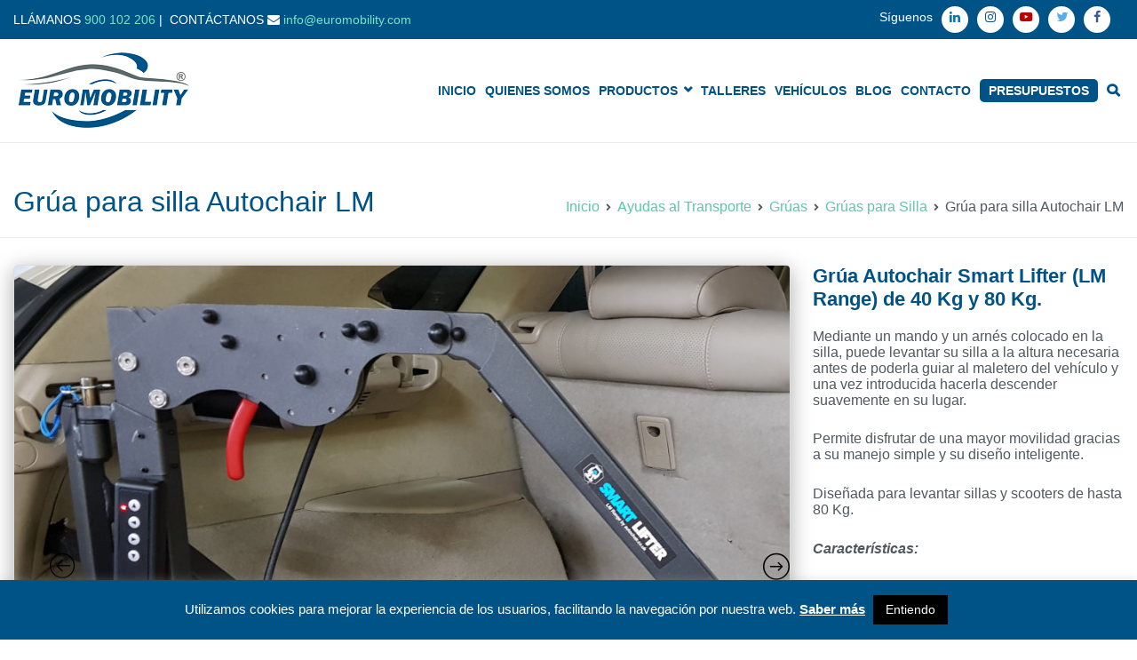

--- FILE ---
content_type: text/html; charset=UTF-8
request_url: https://www.euromobility.com/producto/ayudas-al-transporte/gruas/gruas-para-silla/grua-para-silla-autochair-lm/
body_size: 19336
content:

<!doctype html>
		<html lang="es-ES">
		
	<head>
<meta name="theme-color" content="#005387" />
				<meta charset="UTF-8">
		<meta name="viewport" content="width=device-width, initial-scale=1">
		<link rel="profile" href="http://gmpg.org/xfn/11">
		
		<meta name='robots' content='index, follow, max-image-preview:large, max-snippet:-1, max-video-preview:-1' />
	<style>img:is([sizes="auto" i], [sizes^="auto," i]) { contain-intrinsic-size: 3000px 1500px }</style>
	
	<!-- This site is optimized with the Yoast SEO plugin v26.8 - https://yoast.com/product/yoast-seo-wordpress/ -->
	<title>Grúa para silla Autochair LM - Euromobility</title>
	<link rel="canonical" href="https://www.euromobility.com/producto/ayudas-al-transporte/gruas/gruas-para-silla/grua-para-silla-autochair-lm/" />
	<meta property="og:locale" content="es_ES" />
	<meta property="og:type" content="article" />
	<meta property="og:title" content="Grúa para silla Autochair LM - Euromobility" />
	<meta property="og:description" content="Grúa Autochair Smart Lifter (LM Range) de 40 Kg y 80 Kg. Mediante un mando y un arnés colocado en la silla, puede levantar su silla a la altura necesaria antes de poderla guiar al maletero del vehículo y una vez introducida hacerla descender suavemente en su lugar.  Permite disfrutar de una mayor movilidad gracias a su manejo simple y su diseño inteligente.  Diseñada para levantar sillas y scooters de hasta 80 Kg.  Características:   Opción fija o plegable  De fácil uso y sin esfuerzo  Modelo de 40 Kg y modelo de 80 Kg  Se puede desmontar completamente y guardar fuera del vehículo  Kits de instalación específicos para más de 300 vehículos  &nbsp;" />
	<meta property="og:url" content="https://www.euromobility.com/producto/ayudas-al-transporte/gruas/gruas-para-silla/grua-para-silla-autochair-lm/" />
	<meta property="og:site_name" content="Euromobility" />
	<meta property="article:publisher" content="https://www.facebook.com/EuromobilitySL/" />
	<meta property="article:modified_time" content="2020-03-25T13:54:30+00:00" />
	<meta property="og:image" content="https://www.euromobility.com/wp-content/uploads/2019/06/20190514_101957-1-1024x768.jpg" />
	<meta property="og:image:width" content="1024" />
	<meta property="og:image:height" content="768" />
	<meta property="og:image:type" content="image/jpeg" />
	<meta name="twitter:card" content="summary_large_image" />
	<meta name="twitter:site" content="@euromobility" />
	<script type="application/ld+json" class="yoast-schema-graph">{"@context":"https://schema.org","@graph":[{"@type":"WebPage","@id":"https://www.euromobility.com/producto/ayudas-al-transporte/gruas/gruas-para-silla/grua-para-silla-autochair-lm/","url":"https://www.euromobility.com/producto/ayudas-al-transporte/gruas/gruas-para-silla/grua-para-silla-autochair-lm/","name":"Grúa para silla Autochair LM - Euromobility","isPartOf":{"@id":"https://www.euromobility.com/#website"},"primaryImageOfPage":{"@id":"https://www.euromobility.com/producto/ayudas-al-transporte/gruas/gruas-para-silla/grua-para-silla-autochair-lm/#primaryimage"},"image":{"@id":"https://www.euromobility.com/producto/ayudas-al-transporte/gruas/gruas-para-silla/grua-para-silla-autochair-lm/#primaryimage"},"thumbnailUrl":"https://www.euromobility.com/wp-content/uploads/2019/06/20190514_101957-1.jpg","datePublished":"2019-06-21T09:47:23+00:00","dateModified":"2020-03-25T13:54:30+00:00","breadcrumb":{"@id":"https://www.euromobility.com/producto/ayudas-al-transporte/gruas/gruas-para-silla/grua-para-silla-autochair-lm/#breadcrumb"},"inLanguage":"es","potentialAction":[{"@type":"ReadAction","target":["https://www.euromobility.com/producto/ayudas-al-transporte/gruas/gruas-para-silla/grua-para-silla-autochair-lm/"]}]},{"@type":"ImageObject","inLanguage":"es","@id":"https://www.euromobility.com/producto/ayudas-al-transporte/gruas/gruas-para-silla/grua-para-silla-autochair-lm/#primaryimage","url":"https://www.euromobility.com/wp-content/uploads/2019/06/20190514_101957-1.jpg","contentUrl":"https://www.euromobility.com/wp-content/uploads/2019/06/20190514_101957-1.jpg","width":8120,"height":6090},{"@type":"BreadcrumbList","@id":"https://www.euromobility.com/producto/ayudas-al-transporte/gruas/gruas-para-silla/grua-para-silla-autochair-lm/#breadcrumb","itemListElement":[{"@type":"ListItem","position":1,"name":"Portada","item":"https://www.euromobility.com/"},{"@type":"ListItem","position":2,"name":"Productos","item":"https://www.euromobility.com/productos/"},{"@type":"ListItem","position":3,"name":"Grúa para silla Autochair LM"}]},{"@type":"WebSite","@id":"https://www.euromobility.com/#website","url":"https://www.euromobility.com/","name":"Euromobility","description":"Euromobility, líderes en adaptación de vehículos para personas con movilidad reducida.","publisher":{"@id":"https://www.euromobility.com/#organization"},"potentialAction":[{"@type":"SearchAction","target":{"@type":"EntryPoint","urlTemplate":"https://www.euromobility.com/?s={search_term_string}"},"query-input":{"@type":"PropertyValueSpecification","valueRequired":true,"valueName":"search_term_string"}}],"inLanguage":"es"},{"@type":"Organization","@id":"https://www.euromobility.com/#organization","name":"Euromobility","url":"https://www.euromobility.com/","logo":{"@type":"ImageObject","inLanguage":"es","@id":"https://www.euromobility.com/#/schema/logo/image/","url":"https://www.euromobility.com/wp-content/uploads/2023/02/logo.png","contentUrl":"https://www.euromobility.com/wp-content/uploads/2023/02/logo.png","width":506,"height":220,"caption":"Euromobility"},"image":{"@id":"https://www.euromobility.com/#/schema/logo/image/"},"sameAs":["https://www.facebook.com/EuromobilitySL/","https://x.com/euromobility","https://www.instagram.com/euromobility/","https://www.linkedin.com/company/euromobility/"]}]}</script>
	<!-- / Yoast SEO plugin. -->


<link rel='dns-prefetch' href='//static.addtoany.com' />
<link rel='dns-prefetch' href='//www.googletagmanager.com' />
<link rel="alternate" type="application/rss+xml" title="Euromobility &raquo; Feed" href="https://www.euromobility.com/feed/" />
<script type="text/javascript">
/* <![CDATA[ */
window._wpemojiSettings = {"baseUrl":"https:\/\/s.w.org\/images\/core\/emoji\/15.0.3\/72x72\/","ext":".png","svgUrl":"https:\/\/s.w.org\/images\/core\/emoji\/15.0.3\/svg\/","svgExt":".svg","source":{"concatemoji":"https:\/\/www.euromobility.com\/wp-includes\/js\/wp-emoji-release.min.js?ver=6.7.4"}};
/*! This file is auto-generated */
!function(i,n){var o,s,e;function c(e){try{var t={supportTests:e,timestamp:(new Date).valueOf()};sessionStorage.setItem(o,JSON.stringify(t))}catch(e){}}function p(e,t,n){e.clearRect(0,0,e.canvas.width,e.canvas.height),e.fillText(t,0,0);var t=new Uint32Array(e.getImageData(0,0,e.canvas.width,e.canvas.height).data),r=(e.clearRect(0,0,e.canvas.width,e.canvas.height),e.fillText(n,0,0),new Uint32Array(e.getImageData(0,0,e.canvas.width,e.canvas.height).data));return t.every(function(e,t){return e===r[t]})}function u(e,t,n){switch(t){case"flag":return n(e,"\ud83c\udff3\ufe0f\u200d\u26a7\ufe0f","\ud83c\udff3\ufe0f\u200b\u26a7\ufe0f")?!1:!n(e,"\ud83c\uddfa\ud83c\uddf3","\ud83c\uddfa\u200b\ud83c\uddf3")&&!n(e,"\ud83c\udff4\udb40\udc67\udb40\udc62\udb40\udc65\udb40\udc6e\udb40\udc67\udb40\udc7f","\ud83c\udff4\u200b\udb40\udc67\u200b\udb40\udc62\u200b\udb40\udc65\u200b\udb40\udc6e\u200b\udb40\udc67\u200b\udb40\udc7f");case"emoji":return!n(e,"\ud83d\udc26\u200d\u2b1b","\ud83d\udc26\u200b\u2b1b")}return!1}function f(e,t,n){var r="undefined"!=typeof WorkerGlobalScope&&self instanceof WorkerGlobalScope?new OffscreenCanvas(300,150):i.createElement("canvas"),a=r.getContext("2d",{willReadFrequently:!0}),o=(a.textBaseline="top",a.font="600 32px Arial",{});return e.forEach(function(e){o[e]=t(a,e,n)}),o}function t(e){var t=i.createElement("script");t.src=e,t.defer=!0,i.head.appendChild(t)}"undefined"!=typeof Promise&&(o="wpEmojiSettingsSupports",s=["flag","emoji"],n.supports={everything:!0,everythingExceptFlag:!0},e=new Promise(function(e){i.addEventListener("DOMContentLoaded",e,{once:!0})}),new Promise(function(t){var n=function(){try{var e=JSON.parse(sessionStorage.getItem(o));if("object"==typeof e&&"number"==typeof e.timestamp&&(new Date).valueOf()<e.timestamp+604800&&"object"==typeof e.supportTests)return e.supportTests}catch(e){}return null}();if(!n){if("undefined"!=typeof Worker&&"undefined"!=typeof OffscreenCanvas&&"undefined"!=typeof URL&&URL.createObjectURL&&"undefined"!=typeof Blob)try{var e="postMessage("+f.toString()+"("+[JSON.stringify(s),u.toString(),p.toString()].join(",")+"));",r=new Blob([e],{type:"text/javascript"}),a=new Worker(URL.createObjectURL(r),{name:"wpTestEmojiSupports"});return void(a.onmessage=function(e){c(n=e.data),a.terminate(),t(n)})}catch(e){}c(n=f(s,u,p))}t(n)}).then(function(e){for(var t in e)n.supports[t]=e[t],n.supports.everything=n.supports.everything&&n.supports[t],"flag"!==t&&(n.supports.everythingExceptFlag=n.supports.everythingExceptFlag&&n.supports[t]);n.supports.everythingExceptFlag=n.supports.everythingExceptFlag&&!n.supports.flag,n.DOMReady=!1,n.readyCallback=function(){n.DOMReady=!0}}).then(function(){return e}).then(function(){var e;n.supports.everything||(n.readyCallback(),(e=n.source||{}).concatemoji?t(e.concatemoji):e.wpemoji&&e.twemoji&&(t(e.twemoji),t(e.wpemoji)))}))}((window,document),window._wpemojiSettings);
/* ]]> */
</script>
<style id='wp-emoji-styles-inline-css' type='text/css'>

	img.wp-smiley, img.emoji {
		display: inline !important;
		border: none !important;
		box-shadow: none !important;
		height: 1em !important;
		width: 1em !important;
		margin: 0 0.07em !important;
		vertical-align: -0.1em !important;
		background: none !important;
		padding: 0 !important;
	}
</style>
<link rel='stylesheet' id='wp-block-library-css' href='https://www.euromobility.com/wp-includes/css/dist/block-library/style.min.css?ver=6.7.4' type='text/css' media='all' />
<style id='wp-block-library-theme-inline-css' type='text/css'>
.wp-block-audio :where(figcaption){color:#555;font-size:13px;text-align:center}.is-dark-theme .wp-block-audio :where(figcaption){color:#ffffffa6}.wp-block-audio{margin:0 0 1em}.wp-block-code{border:1px solid #ccc;border-radius:4px;font-family:Menlo,Consolas,monaco,monospace;padding:.8em 1em}.wp-block-embed :where(figcaption){color:#555;font-size:13px;text-align:center}.is-dark-theme .wp-block-embed :where(figcaption){color:#ffffffa6}.wp-block-embed{margin:0 0 1em}.blocks-gallery-caption{color:#555;font-size:13px;text-align:center}.is-dark-theme .blocks-gallery-caption{color:#ffffffa6}:root :where(.wp-block-image figcaption){color:#555;font-size:13px;text-align:center}.is-dark-theme :root :where(.wp-block-image figcaption){color:#ffffffa6}.wp-block-image{margin:0 0 1em}.wp-block-pullquote{border-bottom:4px solid;border-top:4px solid;color:currentColor;margin-bottom:1.75em}.wp-block-pullquote cite,.wp-block-pullquote footer,.wp-block-pullquote__citation{color:currentColor;font-size:.8125em;font-style:normal;text-transform:uppercase}.wp-block-quote{border-left:.25em solid;margin:0 0 1.75em;padding-left:1em}.wp-block-quote cite,.wp-block-quote footer{color:currentColor;font-size:.8125em;font-style:normal;position:relative}.wp-block-quote:where(.has-text-align-right){border-left:none;border-right:.25em solid;padding-left:0;padding-right:1em}.wp-block-quote:where(.has-text-align-center){border:none;padding-left:0}.wp-block-quote.is-large,.wp-block-quote.is-style-large,.wp-block-quote:where(.is-style-plain){border:none}.wp-block-search .wp-block-search__label{font-weight:700}.wp-block-search__button{border:1px solid #ccc;padding:.375em .625em}:where(.wp-block-group.has-background){padding:1.25em 2.375em}.wp-block-separator.has-css-opacity{opacity:.4}.wp-block-separator{border:none;border-bottom:2px solid;margin-left:auto;margin-right:auto}.wp-block-separator.has-alpha-channel-opacity{opacity:1}.wp-block-separator:not(.is-style-wide):not(.is-style-dots){width:100px}.wp-block-separator.has-background:not(.is-style-dots){border-bottom:none;height:1px}.wp-block-separator.has-background:not(.is-style-wide):not(.is-style-dots){height:2px}.wp-block-table{margin:0 0 1em}.wp-block-table td,.wp-block-table th{word-break:normal}.wp-block-table :where(figcaption){color:#555;font-size:13px;text-align:center}.is-dark-theme .wp-block-table :where(figcaption){color:#ffffffa6}.wp-block-video :where(figcaption){color:#555;font-size:13px;text-align:center}.is-dark-theme .wp-block-video :where(figcaption){color:#ffffffa6}.wp-block-video{margin:0 0 1em}:root :where(.wp-block-template-part.has-background){margin-bottom:0;margin-top:0;padding:1.25em 2.375em}
</style>
<style id='classic-theme-styles-inline-css' type='text/css'>
/*! This file is auto-generated */
.wp-block-button__link{color:#fff;background-color:#32373c;border-radius:9999px;box-shadow:none;text-decoration:none;padding:calc(.667em + 2px) calc(1.333em + 2px);font-size:1.125em}.wp-block-file__button{background:#32373c;color:#fff;text-decoration:none}
</style>
<style id='global-styles-inline-css' type='text/css'>
:root{--wp--preset--aspect-ratio--square: 1;--wp--preset--aspect-ratio--4-3: 4/3;--wp--preset--aspect-ratio--3-4: 3/4;--wp--preset--aspect-ratio--3-2: 3/2;--wp--preset--aspect-ratio--2-3: 2/3;--wp--preset--aspect-ratio--16-9: 16/9;--wp--preset--aspect-ratio--9-16: 9/16;--wp--preset--color--black: #000000;--wp--preset--color--cyan-bluish-gray: #abb8c3;--wp--preset--color--white: #ffffff;--wp--preset--color--pale-pink: #f78da7;--wp--preset--color--vivid-red: #cf2e2e;--wp--preset--color--luminous-vivid-orange: #ff6900;--wp--preset--color--luminous-vivid-amber: #fcb900;--wp--preset--color--light-green-cyan: #7bdcb5;--wp--preset--color--vivid-green-cyan: #00d084;--wp--preset--color--pale-cyan-blue: #8ed1fc;--wp--preset--color--vivid-cyan-blue: #0693e3;--wp--preset--color--vivid-purple: #9b51e0;--wp--preset--gradient--vivid-cyan-blue-to-vivid-purple: linear-gradient(135deg,rgba(6,147,227,1) 0%,rgb(155,81,224) 100%);--wp--preset--gradient--light-green-cyan-to-vivid-green-cyan: linear-gradient(135deg,rgb(122,220,180) 0%,rgb(0,208,130) 100%);--wp--preset--gradient--luminous-vivid-amber-to-luminous-vivid-orange: linear-gradient(135deg,rgba(252,185,0,1) 0%,rgba(255,105,0,1) 100%);--wp--preset--gradient--luminous-vivid-orange-to-vivid-red: linear-gradient(135deg,rgba(255,105,0,1) 0%,rgb(207,46,46) 100%);--wp--preset--gradient--very-light-gray-to-cyan-bluish-gray: linear-gradient(135deg,rgb(238,238,238) 0%,rgb(169,184,195) 100%);--wp--preset--gradient--cool-to-warm-spectrum: linear-gradient(135deg,rgb(74,234,220) 0%,rgb(151,120,209) 20%,rgb(207,42,186) 40%,rgb(238,44,130) 60%,rgb(251,105,98) 80%,rgb(254,248,76) 100%);--wp--preset--gradient--blush-light-purple: linear-gradient(135deg,rgb(255,206,236) 0%,rgb(152,150,240) 100%);--wp--preset--gradient--blush-bordeaux: linear-gradient(135deg,rgb(254,205,165) 0%,rgb(254,45,45) 50%,rgb(107,0,62) 100%);--wp--preset--gradient--luminous-dusk: linear-gradient(135deg,rgb(255,203,112) 0%,rgb(199,81,192) 50%,rgb(65,88,208) 100%);--wp--preset--gradient--pale-ocean: linear-gradient(135deg,rgb(255,245,203) 0%,rgb(182,227,212) 50%,rgb(51,167,181) 100%);--wp--preset--gradient--electric-grass: linear-gradient(135deg,rgb(202,248,128) 0%,rgb(113,206,126) 100%);--wp--preset--gradient--midnight: linear-gradient(135deg,rgb(2,3,129) 0%,rgb(40,116,252) 100%);--wp--preset--font-size--small: 13px;--wp--preset--font-size--medium: 20px;--wp--preset--font-size--large: 36px;--wp--preset--font-size--x-large: 42px;--wp--preset--spacing--20: 0.44rem;--wp--preset--spacing--30: 0.67rem;--wp--preset--spacing--40: 1rem;--wp--preset--spacing--50: 1.5rem;--wp--preset--spacing--60: 2.25rem;--wp--preset--spacing--70: 3.38rem;--wp--preset--spacing--80: 5.06rem;--wp--preset--shadow--natural: 6px 6px 9px rgba(0, 0, 0, 0.2);--wp--preset--shadow--deep: 12px 12px 50px rgba(0, 0, 0, 0.4);--wp--preset--shadow--sharp: 6px 6px 0px rgba(0, 0, 0, 0.2);--wp--preset--shadow--outlined: 6px 6px 0px -3px rgba(255, 255, 255, 1), 6px 6px rgba(0, 0, 0, 1);--wp--preset--shadow--crisp: 6px 6px 0px rgba(0, 0, 0, 1);}:where(.is-layout-flex){gap: 0.5em;}:where(.is-layout-grid){gap: 0.5em;}body .is-layout-flex{display: flex;}.is-layout-flex{flex-wrap: wrap;align-items: center;}.is-layout-flex > :is(*, div){margin: 0;}body .is-layout-grid{display: grid;}.is-layout-grid > :is(*, div){margin: 0;}:where(.wp-block-columns.is-layout-flex){gap: 2em;}:where(.wp-block-columns.is-layout-grid){gap: 2em;}:where(.wp-block-post-template.is-layout-flex){gap: 1.25em;}:where(.wp-block-post-template.is-layout-grid){gap: 1.25em;}.has-black-color{color: var(--wp--preset--color--black) !important;}.has-cyan-bluish-gray-color{color: var(--wp--preset--color--cyan-bluish-gray) !important;}.has-white-color{color: var(--wp--preset--color--white) !important;}.has-pale-pink-color{color: var(--wp--preset--color--pale-pink) !important;}.has-vivid-red-color{color: var(--wp--preset--color--vivid-red) !important;}.has-luminous-vivid-orange-color{color: var(--wp--preset--color--luminous-vivid-orange) !important;}.has-luminous-vivid-amber-color{color: var(--wp--preset--color--luminous-vivid-amber) !important;}.has-light-green-cyan-color{color: var(--wp--preset--color--light-green-cyan) !important;}.has-vivid-green-cyan-color{color: var(--wp--preset--color--vivid-green-cyan) !important;}.has-pale-cyan-blue-color{color: var(--wp--preset--color--pale-cyan-blue) !important;}.has-vivid-cyan-blue-color{color: var(--wp--preset--color--vivid-cyan-blue) !important;}.has-vivid-purple-color{color: var(--wp--preset--color--vivid-purple) !important;}.has-black-background-color{background-color: var(--wp--preset--color--black) !important;}.has-cyan-bluish-gray-background-color{background-color: var(--wp--preset--color--cyan-bluish-gray) !important;}.has-white-background-color{background-color: var(--wp--preset--color--white) !important;}.has-pale-pink-background-color{background-color: var(--wp--preset--color--pale-pink) !important;}.has-vivid-red-background-color{background-color: var(--wp--preset--color--vivid-red) !important;}.has-luminous-vivid-orange-background-color{background-color: var(--wp--preset--color--luminous-vivid-orange) !important;}.has-luminous-vivid-amber-background-color{background-color: var(--wp--preset--color--luminous-vivid-amber) !important;}.has-light-green-cyan-background-color{background-color: var(--wp--preset--color--light-green-cyan) !important;}.has-vivid-green-cyan-background-color{background-color: var(--wp--preset--color--vivid-green-cyan) !important;}.has-pale-cyan-blue-background-color{background-color: var(--wp--preset--color--pale-cyan-blue) !important;}.has-vivid-cyan-blue-background-color{background-color: var(--wp--preset--color--vivid-cyan-blue) !important;}.has-vivid-purple-background-color{background-color: var(--wp--preset--color--vivid-purple) !important;}.has-black-border-color{border-color: var(--wp--preset--color--black) !important;}.has-cyan-bluish-gray-border-color{border-color: var(--wp--preset--color--cyan-bluish-gray) !important;}.has-white-border-color{border-color: var(--wp--preset--color--white) !important;}.has-pale-pink-border-color{border-color: var(--wp--preset--color--pale-pink) !important;}.has-vivid-red-border-color{border-color: var(--wp--preset--color--vivid-red) !important;}.has-luminous-vivid-orange-border-color{border-color: var(--wp--preset--color--luminous-vivid-orange) !important;}.has-luminous-vivid-amber-border-color{border-color: var(--wp--preset--color--luminous-vivid-amber) !important;}.has-light-green-cyan-border-color{border-color: var(--wp--preset--color--light-green-cyan) !important;}.has-vivid-green-cyan-border-color{border-color: var(--wp--preset--color--vivid-green-cyan) !important;}.has-pale-cyan-blue-border-color{border-color: var(--wp--preset--color--pale-cyan-blue) !important;}.has-vivid-cyan-blue-border-color{border-color: var(--wp--preset--color--vivid-cyan-blue) !important;}.has-vivid-purple-border-color{border-color: var(--wp--preset--color--vivid-purple) !important;}.has-vivid-cyan-blue-to-vivid-purple-gradient-background{background: var(--wp--preset--gradient--vivid-cyan-blue-to-vivid-purple) !important;}.has-light-green-cyan-to-vivid-green-cyan-gradient-background{background: var(--wp--preset--gradient--light-green-cyan-to-vivid-green-cyan) !important;}.has-luminous-vivid-amber-to-luminous-vivid-orange-gradient-background{background: var(--wp--preset--gradient--luminous-vivid-amber-to-luminous-vivid-orange) !important;}.has-luminous-vivid-orange-to-vivid-red-gradient-background{background: var(--wp--preset--gradient--luminous-vivid-orange-to-vivid-red) !important;}.has-very-light-gray-to-cyan-bluish-gray-gradient-background{background: var(--wp--preset--gradient--very-light-gray-to-cyan-bluish-gray) !important;}.has-cool-to-warm-spectrum-gradient-background{background: var(--wp--preset--gradient--cool-to-warm-spectrum) !important;}.has-blush-light-purple-gradient-background{background: var(--wp--preset--gradient--blush-light-purple) !important;}.has-blush-bordeaux-gradient-background{background: var(--wp--preset--gradient--blush-bordeaux) !important;}.has-luminous-dusk-gradient-background{background: var(--wp--preset--gradient--luminous-dusk) !important;}.has-pale-ocean-gradient-background{background: var(--wp--preset--gradient--pale-ocean) !important;}.has-electric-grass-gradient-background{background: var(--wp--preset--gradient--electric-grass) !important;}.has-midnight-gradient-background{background: var(--wp--preset--gradient--midnight) !important;}.has-small-font-size{font-size: var(--wp--preset--font-size--small) !important;}.has-medium-font-size{font-size: var(--wp--preset--font-size--medium) !important;}.has-large-font-size{font-size: var(--wp--preset--font-size--large) !important;}.has-x-large-font-size{font-size: var(--wp--preset--font-size--x-large) !important;}
:where(.wp-block-post-template.is-layout-flex){gap: 1.25em;}:where(.wp-block-post-template.is-layout-grid){gap: 1.25em;}
:where(.wp-block-columns.is-layout-flex){gap: 2em;}:where(.wp-block-columns.is-layout-grid){gap: 2em;}
:root :where(.wp-block-pullquote){font-size: 1.5em;line-height: 1.6;}
</style>
<link rel='stylesheet' id='contact-form-7-css' href='https://www.euromobility.com/wp-content/plugins/contact-form-7/includes/css/styles.css?ver=6.1.4' type='text/css' media='all' />
<link rel='stylesheet' id='cookie-law-info-css' href='https://www.euromobility.com/wp-content/plugins/cookie-law-info/legacy/public/css/cookie-law-info-public.css?ver=3.3.9.1' type='text/css' media='all' />
<link rel='stylesheet' id='cookie-law-info-gdpr-css' href='https://www.euromobility.com/wp-content/plugins/cookie-law-info/legacy/public/css/cookie-law-info-gdpr.css?ver=3.3.9.1' type='text/css' media='all' />
<link rel='stylesheet' id='woocommerce-layout-css' href='https://www.euromobility.com/wp-content/plugins/woocommerce/assets/css/woocommerce-layout.css?ver=10.3.7' type='text/css' media='all' />
<link rel='stylesheet' id='woocommerce-smallscreen-css' href='https://www.euromobility.com/wp-content/plugins/woocommerce/assets/css/woocommerce-smallscreen.css?ver=10.3.7' type='text/css' media='only screen and (max-width: 768px)' />
<link rel='stylesheet' id='woocommerce-general-css' href='https://www.euromobility.com/wp-content/plugins/woocommerce/assets/css/woocommerce.css?ver=10.3.7' type='text/css' media='all' />
<style id='woocommerce-inline-inline-css' type='text/css'>
.woocommerce form .form-row .required { visibility: visible; }
</style>
<link rel='stylesheet' id='wpml-legacy-horizontal-list-0-css' href='https://www.euromobility.com/wp-content/plugins/sitepress-multilingual-cms/templates/language-switchers/legacy-list-horizontal/style.min.css?ver=1' type='text/css' media='all' />
<link rel='stylesheet' id='ywctm-frontend-css' href='https://www.euromobility.com/wp-content/plugins/yith-woocommerce-catalog-mode/assets/css/frontend.min.css?ver=2.52.0' type='text/css' media='all' />
<style id='ywctm-frontend-inline-css' type='text/css'>
form.cart button.single_add_to_cart_button, .ppc-button-wrapper, .wc-ppcp-paylater-msg__container, form.cart .quantity, .widget.woocommerce.widget_shopping_cart{display: none !important}
</style>
<link rel='stylesheet' id='brands-styles-css' href='https://www.euromobility.com/wp-content/plugins/woocommerce/assets/css/brands.css?ver=10.3.7' type='text/css' media='all' />
<link rel='stylesheet' id='zakra-css' href='https://www.euromobility.com/wp-content/themes/zakra/style.css?ver=6.7.4' type='text/css' media='all' />
<link rel='stylesheet' id='zakra_child-css' href='https://www.euromobility.com/wp-content/themes/zakra-child/style.css?ver=1.0' type='text/css' media='all' />
<link rel='stylesheet' id='font-awesome-css' href='https://www.euromobility.com/wp-content/plugins/elementor/assets/lib/font-awesome/css/font-awesome.min.css?ver=4.7.0' type='text/css' media='all' />
<style id='font-awesome-inline-css' type='text/css'>
[data-font="FontAwesome"]:before {font-family: 'FontAwesome' !important;content: attr(data-icon) !important;speak: none !important;font-weight: normal !important;font-variant: normal !important;text-transform: none !important;line-height: 1 !important;font-style: normal !important;-webkit-font-smoothing: antialiased !important;-moz-osx-font-smoothing: grayscale !important;}
</style>
<link rel='stylesheet' id='zakra-style-css' href='https://www.euromobility.com/wp-content/themes/zakra-child/style.css?ver=6.7.4' type='text/css' media='all' />
<style id='zakra-style-inline-css' type='text/css'>
.tg-site-header .tg-site-header-top{color: #ffffff;}.tg-site-header .tg-site-header-top{background-color: #005387;background-image: ;background-repeat: repeat;background-position: center center;background-size: contain;background-attachment: scroll;}
.main-navigation.tg-primary-menu > div ul li.tg-header-button-wrap a{background-color: #005387;}.main-navigation.tg-primary-menu > div ul li.tg-header-button-wrap a:hover{background-color: #3e92cc;}.main-navigation.tg-primary-menu > div ul li.tg-header-button-wrap a{border-radius: 5px;}
.tg-primary-menu > div > ul li:not(.tg-header-button-wrap) a{color: #005387;}.tg-primary-menu > div > ul li:not(.tg-header-button-wrap):hover > a{color: #3e92cc;}.tg-primary-menu > div ul li:active > a, .tg-primary-menu > div ul > li:not(.tg-header-button-wrap).current_page_item > a, .tg-primary-menu > div ul > li:not(.tg-header-button-wrap).current-menu-item > a{color: #3e92cc;}.tg-primary-menu.tg-primary-menu--style-underline > div ul > li:not(.tg-header-button-wrap).current_page_item > a::before, .tg-primary-menu.tg-primary-menu--style-underline > div ul > li:not(.tg-header-button-wrap).current-menu-item > a::before, .tg-primary-menu.tg-primary-menu--style-left-border > div ul > li:not(.tg-header-button-wrap).current_page_item > a::before, .tg-primary-menu.tg-primary-menu--style-left-border > div ul > li:not(.tg-header-button-wrap).current-menu-item > a::before, .tg-primary-menu.tg-primary-menu--style-right-border > div ul > li:not(.tg-header-button-wrap).current_page_item > a::before, .tg-primary-menu.tg-primary-menu--style-right-border > div ul > li:not(.tg-header-button-wrap).current-menu-item > a::before{background-color: #3e92cc;}
@media (min-width: 1200px) {.tg-container{max-width: 1400px;}}#primary{width: 76%;}#secondary{width: 23%;}
.tg-page-header .breadcrumb-trail ul li{font-size: 14px;}
a:hover, a:focus,  .tg-primary-menu > div ul li:hover > a,  .tg-primary-menu > div ul li.current_page_item > a, .tg-primary-menu > div ul li.current-menu-item > a,  .tg-mobile-navigation > div ul li.current_page_item > a, .tg-mobile-navigation > div ul li.current-menu-item > a,  .entry-content a,  .tg-meta-style-two .entry-meta span, .tg-meta-style-two .entry-meta a{color: #005387;}.tg-primary-menu.tg-primary-menu--style-underline > div > ul > li.current_page_item > a::before, .tg-primary-menu.tg-primary-menu--style-underline > div > ul > li.current-menu-item > a::before, .tg-primary-menu.tg-primary-menu--style-left-border > div > ul > li.current_page_item > a::before, .tg-primary-menu.tg-primary-menu--style-left-border > div > ul > li.current-menu-item > a::before, .tg-primary-menu.tg-primary-menu--style-right-border > div > ul > li.current_page_item > a::before, .tg-primary-menu.tg-primary-menu--style-right-border > div > ul > li.current-menu-item > a::before, .tg-scroll-to-top:hover, button, input[type="button"], input[type="reset"], input[type="submit"], .tg-primary-menu > div ul li.tg-header-button-wrap a{background-color: #005387;}
button, input[type="button"], input[type="reset"], input[type="submit"]{background-color: #005387;}button, input[type="button"], input[type="reset"], input[type="submit"]{border-radius: 5px;}
.entry-content a{color: #59c9a5;}.entry-content a:hover, .entry-content a:focus{color: #00c989;}
.tg-site-footer .tg-site-footer-widgets{border-top-width: 0px;}.tg-site-footer .tg-site-footer-widgets .widget-title{color: #59c9a5;}.tg-site-footer .tg-site-footer-widgets, .tg-site-footer .tg-site-footer-widgets p{color: #9eb3c2;}.tg-site-footer .tg-site-footer-widgets a{color: #9eb3c2;}.tg-site-footer .tg-site-footer-widgets a:hover, .tg-site-footer .tg-site-footer-widgets a:focus{color: #3e92cc;}.tg-site-footer .tg-site-footer-widgets ul li{border-bottom-color: #0d263e;}
</style>
<link rel='stylesheet' id='zakra-woocommerce-style-css' href='https://www.euromobility.com/wp-content/themes/zakra/assets/css/woocommerce.css?ver=1.4.5' type='text/css' media='all' />
<style id='zakra-woocommerce-style-inline-css' type='text/css'>
.woocommerce ul.products li.product .woocommerce-loop-product__title:hover,
							.woocommerce nav.woocommerce-pagination ul li a, .woocommerce nav.woocommerce-pagination ul li span,
							.woocommerce div.product p.price, .woocommerce div.product span.price,
							.woocommerce div.product .woocommerce-tabs ul.tabs li.active a,
							.woocommerce .widget_price_filter .price_slider_amount .button{color: #005387;}.woocommerce span.onsale, .woocommerce ul.products a.button,
							.woocommerce a.button, .woocommerce a.button.alt, .woocommerce button.button, .woocommerce button.button.alt,
							.woocommerce nav.woocommerce-pagination ul li span.current,
							.woocommerce nav.woocommerce-pagination ul li a:hover, .woocommerce nav.woocommerce-pagination ul li a:focus,
							.woocommerce div.product form.cart .button,
							.woocommerce div.product .woocommerce-tabs #respond input#submit,
							.woocommerce .widget_product_search .woocommerce-product-search button[type="submit"],
							.woocommerce .widget_price_filter .ui-slider-horizontal .ui-slider-range,
							.woocommerce .widget_price_filter .price_slider_amount .button:hover{background-color: #005387;}.woocommerce nav.woocommerce-pagination ul li,
							.woocommerce div.product .woocommerce-tabs ul.tabs li.active,
							.woocommerce .widget_price_filter .ui-slider .ui-slider-handle,
							.woocommerce .widget_price_filter .price_slider_amount .button{border-color: #005387;}
.woocommerce a.button, .woocommerce a.button.alt, .woocommerce button.button, .woocommerce button.button.alt, .woocommerce ul.products a.button, .woocommerce div.product form.cart .button{background-color: #005387;}.woocommerce a.button, .woocommerce a.button.alt, .woocommerce button.button, .woocommerce button.button.alt, .woocommerce ul.products a.button, .woocommerce div.product form.cart .button{border-radius: 5px;}
</style>
<link rel='stylesheet' id='addtoany-css' href='https://www.euromobility.com/wp-content/plugins/add-to-any/addtoany.min.css?ver=1.16' type='text/css' media='all' />
<link rel='stylesheet' id='slick-css' href='https://www.euromobility.com/wp-content/plugins/woo-product-gallery-slider/assets/css/slick.css?ver=2.3.22' type='text/css' media='all' />
<link rel='stylesheet' id='slick-theme-css' href='https://www.euromobility.com/wp-content/plugins/woo-product-gallery-slider/assets/css/slick-theme.css?ver=2.3.22' type='text/css' media='all' />
<link rel='stylesheet' id='fancybox-css' href='https://www.euromobility.com/wp-content/plugins/woo-product-gallery-slider/assets/css/jquery.fancybox.min.css?ver=2.3.22' type='text/css' media='all' />
<style id='fancybox-inline-css' type='text/css'>
.wpgs-for .slick-slide{cursor:pointer;}
</style>
<link rel='stylesheet' id='flaticon-wpgs-css' href='https://www.euromobility.com/wp-content/plugins/woo-product-gallery-slider/assets/css/font/flaticon.css?ver=2.3.22' type='text/css' media='all' />
<!--n2css--><!--n2js--><script type="text/javascript" id="addtoany-core-js-before">
/* <![CDATA[ */
window.a2a_config=window.a2a_config||{};a2a_config.callbacks=[];a2a_config.overlays=[];a2a_config.templates={};a2a_localize = {
	Share: "Compartir",
	Save: "Guardar",
	Subscribe: "Suscribir",
	Email: "Correo electrónico",
	Bookmark: "Marcador",
	ShowAll: "Mostrar todo",
	ShowLess: "Mostrar menos",
	FindServices: "Encontrar servicio(s)",
	FindAnyServiceToAddTo: "Encuentra al instante cualquier servicio para añadir a",
	PoweredBy: "Funciona con",
	ShareViaEmail: "Compartir por correo electrónico",
	SubscribeViaEmail: "Suscribirse a través de correo electrónico",
	BookmarkInYourBrowser: "Añadir a marcadores de tu navegador",
	BookmarkInstructions: "Presiona «Ctrl+D» o «\u2318+D» para añadir esta página a marcadores",
	AddToYourFavorites: "Añadir a tus favoritos",
	SendFromWebOrProgram: "Enviar desde cualquier dirección o programa de correo electrónico ",
	EmailProgram: "Programa de correo electrónico",
	More: "Más&#8230;",
	ThanksForSharing: "¡Gracias por compartir!",
	ThanksForFollowing: "¡Gracias por seguirnos!"
};
/* ]]> */
</script>
<script type="text/javascript" defer src="https://static.addtoany.com/menu/page.js" id="addtoany-core-js"></script>
<script type="text/javascript" src="https://www.euromobility.com/wp-includes/js/jquery/jquery.min.js?ver=3.7.1" id="jquery-core-js"></script>
<script type="text/javascript" src="https://www.euromobility.com/wp-includes/js/jquery/jquery-migrate.min.js?ver=3.4.1" id="jquery-migrate-js"></script>
<script type="text/javascript" defer src="https://www.euromobility.com/wp-content/plugins/add-to-any/addtoany.min.js?ver=1.1" id="addtoany-jquery-js"></script>
<script type="text/javascript" id="cookie-law-info-js-extra">
/* <![CDATA[ */
var Cli_Data = {"nn_cookie_ids":[],"cookielist":[],"non_necessary_cookies":[],"ccpaEnabled":"","ccpaRegionBased":"","ccpaBarEnabled":"","strictlyEnabled":["necessary","obligatoire"],"ccpaType":"gdpr","js_blocking":"","custom_integration":"","triggerDomRefresh":"","secure_cookies":""};
var cli_cookiebar_settings = {"animate_speed_hide":"500","animate_speed_show":"500","background":"#005387","border":"#b1a6a6c2","border_on":"","button_1_button_colour":"#000","button_1_button_hover":"#000000","button_1_link_colour":"#fff","button_1_as_button":"1","button_1_new_win":"","button_2_button_colour":"#333","button_2_button_hover":"#292929","button_2_link_colour":"#ffffff","button_2_as_button":"","button_2_hidebar":"","button_3_button_colour":"#000","button_3_button_hover":"#000000","button_3_link_colour":"#fff","button_3_as_button":"1","button_3_new_win":"","button_4_button_colour":"#000","button_4_button_hover":"#000000","button_4_link_colour":"#62a329","button_4_as_button":"","button_7_button_colour":"#61a229","button_7_button_hover":"#4e8221","button_7_link_colour":"#fff","button_7_as_button":"1","button_7_new_win":"","font_family":"inherit","header_fix":"","notify_animate_hide":"1","notify_animate_show":"","notify_div_id":"#cookie-law-info-bar","notify_position_horizontal":"right","notify_position_vertical":"bottom","scroll_close":"","scroll_close_reload":"","accept_close_reload":"","reject_close_reload":"","showagain_tab":"","showagain_background":"#fff","showagain_border":"#000","showagain_div_id":"#cookie-law-info-again","showagain_x_position":"100px","text":"#ffffff","show_once_yn":"","show_once":"10000","logging_on":"","as_popup":"","popup_overlay":"1","bar_heading_text":"","cookie_bar_as":"banner","popup_showagain_position":"bottom-right","widget_position":"left"};
var log_object = {"ajax_url":"https:\/\/www.euromobility.com\/wp-admin\/admin-ajax.php"};
/* ]]> */
</script>
<script type="text/javascript" src="https://www.euromobility.com/wp-content/plugins/cookie-law-info/legacy/public/js/cookie-law-info-public.js?ver=3.3.9.1" id="cookie-law-info-js"></script>
<script type="text/javascript" src="https://www.euromobility.com/wp-content/plugins/woocommerce/assets/js/jquery-blockui/jquery.blockUI.min.js?ver=2.7.0-wc.10.3.7" id="wc-jquery-blockui-js" defer="defer" data-wp-strategy="defer"></script>
<script type="text/javascript" id="wc-add-to-cart-js-extra">
/* <![CDATA[ */
var wc_add_to_cart_params = {"ajax_url":"\/wp-admin\/admin-ajax.php","wc_ajax_url":"\/?wc-ajax=%%endpoint%%","i18n_view_cart":"Ver carrito","cart_url":"https:\/\/www.euromobility.com","is_cart":"","cart_redirect_after_add":"no"};
/* ]]> */
</script>
<script type="text/javascript" src="https://www.euromobility.com/wp-content/plugins/woocommerce/assets/js/frontend/add-to-cart.min.js?ver=10.3.7" id="wc-add-to-cart-js" defer="defer" data-wp-strategy="defer"></script>
<script type="text/javascript" id="wc-single-product-js-extra">
/* <![CDATA[ */
var wc_single_product_params = {"i18n_required_rating_text":"Por favor elige una puntuaci\u00f3n","i18n_rating_options":["1 de 5 estrellas","2 de 5 estrellas","3 de 5 estrellas","4 de 5 estrellas","5 de 5 estrellas"],"i18n_product_gallery_trigger_text":"Ver galer\u00eda de im\u00e1genes a pantalla completa","review_rating_required":"yes","flexslider":{"rtl":false,"animation":"slide","smoothHeight":true,"directionNav":false,"controlNav":"thumbnails","slideshow":false,"animationSpeed":500,"animationLoop":false,"allowOneSlide":false},"zoom_enabled":"","zoom_options":[],"photoswipe_enabled":"","photoswipe_options":{"shareEl":false,"closeOnScroll":false,"history":false,"hideAnimationDuration":0,"showAnimationDuration":0},"flexslider_enabled":""};
/* ]]> */
</script>
<script type="text/javascript" src="https://www.euromobility.com/wp-content/plugins/woocommerce/assets/js/frontend/single-product.min.js?ver=10.3.7" id="wc-single-product-js" defer="defer" data-wp-strategy="defer"></script>
<script type="text/javascript" src="https://www.euromobility.com/wp-content/plugins/woocommerce/assets/js/js-cookie/js.cookie.min.js?ver=2.1.4-wc.10.3.7" id="wc-js-cookie-js" defer="defer" data-wp-strategy="defer"></script>
<script type="text/javascript" id="woocommerce-js-extra">
/* <![CDATA[ */
var woocommerce_params = {"ajax_url":"\/wp-admin\/admin-ajax.php","wc_ajax_url":"\/?wc-ajax=%%endpoint%%","i18n_password_show":"Mostrar contrase\u00f1a","i18n_password_hide":"Ocultar contrase\u00f1a"};
/* ]]> */
</script>
<script type="text/javascript" src="https://www.euromobility.com/wp-content/plugins/woocommerce/assets/js/frontend/woocommerce.min.js?ver=10.3.7" id="woocommerce-js" defer="defer" data-wp-strategy="defer"></script>

<!-- Fragmento de código de la etiqueta de Google (gtag.js) añadida por Site Kit -->
<!-- Fragmento de código de Google Analytics añadido por Site Kit -->
<script type="text/javascript" src="https://www.googletagmanager.com/gtag/js?id=G-B6509DR29E" id="google_gtagjs-js" async></script>
<script type="text/javascript" id="google_gtagjs-js-after">
/* <![CDATA[ */
window.dataLayer = window.dataLayer || [];function gtag(){dataLayer.push(arguments);}
gtag("set","linker",{"domains":["www.euromobility.com"]});
gtag("js", new Date());
gtag("set", "developer_id.dZTNiMT", true);
gtag("config", "G-B6509DR29E");
/* ]]> */
</script>
<link rel="https://api.w.org/" href="https://www.euromobility.com/wp-json/" /><link rel="alternate" title="JSON" type="application/json" href="https://www.euromobility.com/wp-json/wp/v2/product/2424" /><link rel="EditURI" type="application/rsd+xml" title="RSD" href="https://www.euromobility.com/xmlrpc.php?rsd" />
<meta name="generator" content="WordPress 6.7.4" />
<meta name="generator" content="WooCommerce 10.3.7" />
<link rel='shortlink' href='https://www.euromobility.com/?p=2424' />
<link rel="alternate" title="oEmbed (JSON)" type="application/json+oembed" href="https://www.euromobility.com/wp-json/oembed/1.0/embed?url=https%3A%2F%2Fwww.euromobility.com%2Fproducto%2Fayudas-al-transporte%2Fgruas%2Fgruas-para-silla%2Fgrua-para-silla-autochair-lm%2F" />
<link rel="alternate" title="oEmbed (XML)" type="text/xml+oembed" href="https://www.euromobility.com/wp-json/oembed/1.0/embed?url=https%3A%2F%2Fwww.euromobility.com%2Fproducto%2Fayudas-al-transporte%2Fgruas%2Fgruas-para-silla%2Fgrua-para-silla-autochair-lm%2F&#038;format=xml" />
<meta name="generator" content="WPML ver:4.8.6 stt:1,2;" />
<meta name="generator" content="Site Kit by Google 1.171.0" />		<style id="background-color-css">
			body.custom-background #page { background-color: # }
		</style>
			<noscript><style>.woocommerce-product-gallery{ opacity: 1 !important; }</style></noscript>
	<meta name="generator" content="Elementor 3.34.3; features: additional_custom_breakpoints; settings: css_print_method-external, google_font-enabled, font_display-auto">
			<style>
				.e-con.e-parent:nth-of-type(n+4):not(.e-lazyloaded):not(.e-no-lazyload),
				.e-con.e-parent:nth-of-type(n+4):not(.e-lazyloaded):not(.e-no-lazyload) * {
					background-image: none !important;
				}
				@media screen and (max-height: 1024px) {
					.e-con.e-parent:nth-of-type(n+3):not(.e-lazyloaded):not(.e-no-lazyload),
					.e-con.e-parent:nth-of-type(n+3):not(.e-lazyloaded):not(.e-no-lazyload) * {
						background-image: none !important;
					}
				}
				@media screen and (max-height: 640px) {
					.e-con.e-parent:nth-of-type(n+2):not(.e-lazyloaded):not(.e-no-lazyload),
					.e-con.e-parent:nth-of-type(n+2):not(.e-lazyloaded):not(.e-no-lazyload) * {
						background-image: none !important;
					}
				}
			</style>
					<style type="text/css">
						.site-title,
			.site-description {
				position: absolute;
				clip: rect(1px, 1px, 1px, 1px);
			}

					</style>
		<style type="text/css">.wpgs-for .slick-arrow::before,.wpgs-nav .slick-prev::before, .wpgs-nav .slick-next::before{color:#000;}.fancybox-bg{background-color:rgba(10,0,0,0.75);}.fancybox-caption,.fancybox-infobar{color:transparent;}.wpgs-nav .slick-slide{border-color:transparent}.wpgs-nav .slick-current{border-color:#000}.wpgs-video-wrapper{min-height:500px;}</style><link rel="icon" href="https://www.euromobility.com/wp-content/uploads/2019/05/favicon.png" sizes="32x32" />
<link rel="icon" href="https://www.euromobility.com/wp-content/uploads/2019/05/favicon.png" sizes="192x192" />
<link rel="apple-touch-icon" href="https://www.euromobility.com/wp-content/uploads/2019/05/favicon.png" />
<meta name="msapplication-TileImage" content="https://www.euromobility.com/wp-content/uploads/2019/05/favicon.png" />

	</head>

<body class="product-template-default single single-product postid-2424 wp-custom-logo wp-embed-responsive theme-zakra woocommerce woocommerce-page woocommerce-no-js tg-site-layout--no-sidebar tg-container--wide has-page-header has-breadcrumbs woocommerce-active elementor-default elementor-kit-5377">

<figure class="wp-block-gallery has-nested-images columns-default is-cropped wp-block-gallery-1 is-layout-flex wp-block-gallery-is-layout-flex"></figure>
<div id="page" class="site tg-site">
				<a class="skip-link screen-reader-text" href="#content">Ir al contenido</a>
		

	<header id="masthead" class="site-header tg-site-header tg-site-header--left">

		
		<div class="tg-site-header-top">
			<div class="tg-header-container tg-container tg-container--flex tg-container--flex-center">
				<div class="tg-header-top-left-content">

					<p>LLÁMANOS <a href="tel:+34 900 102 206">900 102 206</a> |  CONTÁCTANOS <i class="fa fa-envelope" aria-hidden="true"></i> <a href="mailto:info@euromobility.com">info@euromobility.com</a></p>
				</div>
				<!-- /.tg-header-top-left-content -->
				<div class="tg-header-top-right-content">

					<div class="header-bar-social-icons">
Síguenos
<a class="fbk" href="https://es-es.facebook.com/EuromobilitySL/" target="_blank"><i class="fa fa-facebook"></i></a>
<a class="ttr" href="https://twitter.com/euromobility" target="_blank"><i class="fa fa-twitter"></i></a>
<a class="ytb" href="https://www.youtube.com/channel/UCrfmnnKmvRHhH8jfRRQ7PNQ" target="_blank"><i class="fa fa-youtube-play"></i></a>
<a class="inst" href="https://www.instagram.com/euromobility/" target="_blank"><i class="fa fa-instagram"></i></a>
<a class="lkdn" href="https://es.linkedin.com/company/euromobility" target="_blank"><i class="fa fa-linkedin"></i></a>
</div>
				</div>
				<!-- /.tg-header-top-right-content -->
			</div>
			<!-- /.tg-container -->
		</div>
		<!-- /.tg-site-header-top -->

		

	<div class="tg-site-header-bottom">
	<div class="tg-header-container tg-container tg-container--flex tg-container--flex-center tg-container--flex-space-between">

		
		<div class="site-branding">
			<a href="https://www.euromobility.com/" class="custom-logo-link" rel="home"><img width="200" height="86" src="https://www.euromobility.com/wp-content/uploads/2019/05/logo.png" class="custom-logo" alt="Euromobility" decoding="async" /></a>			<div class="site-info-wrap">
									<p class="site-title">
						<a href="https://www.euromobility.com/" rel="home">Euromobility</a>
					</p>
										<p class="site-description">Euromobility, líderes en adaptación de vehículos para personas con movilidad reducida.</p>
							</div>

		</div><!-- .site-branding -->
				<nav id="site-navigation" class="main-navigation tg-primary-menu tg-primary-menu--style-none">
				<div class="menu"><ul id="primary-menu" class="menu-primary"><li id="menu-item-1081" class="menu-item menu-item-type-post_type menu-item-object-page menu-item-home menu-item-1081"><a href="https://www.euromobility.com/" title="						">INICIO</a></li>
<li id="menu-item-1117" class="menu-item menu-item-type-post_type menu-item-object-page menu-item-1117"><a href="https://www.euromobility.com/quienes-somos/" title="						">QUIENES SOMOS</a></li>
<li id="menu-item-1495" class="menu-item menu-item-type-post_type menu-item-object-page menu-item-has-children current_page_parent menu-item-1495"><a href="https://www.euromobility.com/productos/">PRODUCTOS</a>
<ul class="sub-menu">
	<li id="menu-item-2700" class="menu-item menu-item-type-custom menu-item-object-custom menu-item-2700"><a href="/categoria/ayudas-a-la-conduccion/">Ayudas a la conducción</a></li>
	<li id="menu-item-2701" class="menu-item menu-item-type-custom menu-item-object-custom menu-item-2701"><a href="/categoria/ayudas-al-transporte/">Ayudas al transporte</a></li>
	<li id="menu-item-3969" class="menu-item menu-item-type-custom menu-item-object-custom menu-item-3969"><a href="/categoria/vehiculos-de-ocasion/">Vehículos de ocasión</a></li>
</ul>
</li>
<li id="menu-item-1494" class="menu-item menu-item-type-post_type menu-item-object-page menu-item-1494"><a href="https://www.euromobility.com/red-de-talleres/">TALLERES</a></li>
<li id="menu-item-3784" class="menu-item menu-item-type-post_type menu-item-object-page menu-item-3784"><a href="https://www.euromobility.com/vehiculos/">VEHÍCULOS</a></li>
<li id="menu-item-2768" class="menu-item menu-item-type-post_type menu-item-object-page menu-item-2768"><a href="https://www.euromobility.com/blog-euromobility/">BLOG</a></li>
<li id="menu-item-1120" class="menu-item menu-item-type-post_type menu-item-object-page menu-item-1120"><a href="https://www.euromobility.com/contacto/" title="						">CONTACTO</a></li>
<li class="menu-item tg-header-button-wrap"><a href="/presupuestos/">PRESUPUESTOS</a></li><li class="menu-item tg-menu-item tg-menu-item-search"><a><i class="tg-icon tg-icon-search"></i></a><form role="search" method="get" class="search-form" action="https://www.euromobility.com/">
				<label>
					<span class="screen-reader-text">Buscar:</span>
					<input type="search" class="search-field" placeholder="Buscar &hellip;" value="" name="s" />
				</label>
				<input type="submit" class="search-submit" value="Buscar" />
			<input type='hidden' name='lang' value='es' /></form></li><!-- /.tg-header-search --><li class="menu-item tg-menu-item tg-menu-item-cart "><a class="cart-page-link" href="https://www.euromobility.com" title="Ver carrito de compras"><i class="tg-icon tg-icon-shopping-cart"></i><span class="count">0</span></a></li></ul></div>		</nav><!-- #site-navigation -->
				<nav id="header-action" class="tg-header-action">
			<ul class="tg-header-action-list">

				<li class="tg-header-action__item tg-mobile-toggle" >
										<i class="tg-icon tg-icon-bars"></i>
				</li>
				<!-- /.tg-mobile-toggle -->
			</ul>
			<!-- /.zakra-header-action-list -->
		</nav><!-- #header-action -->
				
	</div>
	<!-- /.tg-container -->
	</div>
	<!-- /.tg-site-header-bottom -->
		
	</header><!-- #masthead -->
		
	<main id="main" class="site-main">
		
		<header class="tg-page-header tg-page-header--left">
			<div class="tg-container tg-container--flex tg-container--flex-center tg-container--flex-space-between">
				<h1 class="tg-page-header__title">Grúa para silla Autochair  LM</h1>
				<nav role="navigation" aria-label="Migas de pan" class="breadcrumb-trail breadcrumbs"><ul class="trail-items"><li class="trail-item"><a href="https://www.euromobility.com">Inicio</a></li><li class="trail-item"><a href="https://www.euromobility.com/categoria/ayudas-al-transporte/">Ayudas al Transporte</a></li><li class="trail-item"><a href="https://www.euromobility.com/categoria/ayudas-al-transporte/gruas/">Grúas</a></li><li class="trail-item"><a href="https://www.euromobility.com/categoria/ayudas-al-transporte/gruas/gruas-para-silla/">Grúas para Silla</a></li><li class="trail-item">Grúa para silla Autochair  LM</li></ul></nav>			</div>
		</header>
		<!-- /.page-header -->
				<div id="content" class="site-content">
			<div class="tg-container tg-container--flex tg-container--flex-space-between">
		
			<div id="primary" class="content-area">
		
					
			<div class="woocommerce-notices-wrapper"></div><div id="product-2424" class="zakra-single-article product type-product post-2424 status-publish first instock product_cat-gruas-para-silla has-post-thumbnail shipping-taxable product-type-simple">

	
<div class="woo-product-gallery-slider woocommerce-product-gallery wpgs--with-images images"  >

		<div class="wpgs-for"><div class="woocommerce-product-gallery__image single-product-main-image"><a class="wpgs-lightbox-icon" data-caption="20190514_101957" data-fancybox="wpgs-lightbox"  href="https://www.euromobility.com/wp-content/uploads/2019/06/20190514_101957-1.jpg"     data-mobile=["clickContent:close","clickSlide:close"] 	data-click-slide="close" 	data-animation-effect="fade" 	data-loop="true"     data-infobar="true"     data-hash="false" ><img fetchpriority="high" width="1000" height="750" src="https://www.euromobility.com/wp-content/uploads/2019/06/20190514_101957-1-1000x750.jpg" class="woocommerce-product-gallery__image attachment-shop_single size-shop_single wp-post-image" alt="" data-zoom_src="https://www.euromobility.com/wp-content/uploads/2019/06/20190514_101957-1.jpg" data-large_image="https://www.euromobility.com/wp-content/uploads/2019/06/20190514_101957-1.jpg" data-o_img="https://www.euromobility.com/wp-content/uploads/2019/06/20190514_101957-1-1000x750.jpg" data-zoom-image="https://www.euromobility.com/wp-content/uploads/2019/06/20190514_101957-1-1024x768.jpg" decoding="async" srcset="https://www.euromobility.com/wp-content/uploads/2019/06/20190514_101957-1-1000x750.jpg 1000w, https://www.euromobility.com/wp-content/uploads/2019/06/20190514_101957-1-356x267.jpg 356w, https://www.euromobility.com/wp-content/uploads/2019/06/20190514_101957-1-768x576.jpg 768w, https://www.euromobility.com/wp-content/uploads/2019/06/20190514_101957-1-1024x768.jpg 1024w, https://www.euromobility.com/wp-content/uploads/2019/06/20190514_101957-1-400x300.jpg 400w" sizes="(max-width: 1000px) 100vw, 1000px" /></a></div><div><a class="wpgs-lightbox-icon" data-fancybox="wpgs-lightbox"                 data-caption="CHR"                 href="https://www.euromobility.com/wp-content/uploads/2019/06/CHR.jpg" data-mobile=["clickContent:close","clickSlide:close"] 				data-click-slide="close" 				data-animation-effect="fade" 				data-loop="true"                 data-hash="false"                 data-infobar="true"                 ><img width="1000" height="844" src="https://www.euromobility.com/wp-content/uploads/2019/06/CHR-1000x844.jpg" class="attachment-shop_single" alt="" data-zoom_src="https://www.euromobility.com/wp-content/uploads/2019/06/CHR.jpg" data-large_image="https://www.euromobility.com/wp-content/uploads/2019/06/CHR.jpg" decoding="async" srcset="https://www.euromobility.com/wp-content/uploads/2019/06/CHR-1000x844.jpg 1000w, https://www.euromobility.com/wp-content/uploads/2019/06/CHR-316x267.jpg 316w, https://www.euromobility.com/wp-content/uploads/2019/06/CHR-768x648.jpg 768w, https://www.euromobility.com/wp-content/uploads/2019/06/CHR-1024x865.jpg 1024w, https://www.euromobility.com/wp-content/uploads/2019/06/CHR-400x338.jpg 400w, https://www.euromobility.com/wp-content/uploads/2019/06/CHR.jpg 1137w" sizes="(max-width: 1000px) 100vw, 1000px" /></a></div><div><a class="wpgs-lightbox-icon" data-fancybox="wpgs-lightbox"                 data-caption="IMG_3516"                 href="https://www.euromobility.com/wp-content/uploads/2019/06/IMG_3516.jpg" data-mobile=["clickContent:close","clickSlide:close"] 				data-click-slide="close" 				data-animation-effect="fade" 				data-loop="true"                 data-hash="false"                 data-infobar="true"                 ><img loading="lazy" width="1000" height="750" src="https://www.euromobility.com/wp-content/uploads/2019/06/IMG_3516-1000x750.jpg" class="attachment-shop_single" alt="" data-zoom_src="https://www.euromobility.com/wp-content/uploads/2019/06/IMG_3516.jpg" data-large_image="https://www.euromobility.com/wp-content/uploads/2019/06/IMG_3516.jpg" decoding="async" srcset="https://www.euromobility.com/wp-content/uploads/2019/06/IMG_3516-1000x750.jpg 1000w, https://www.euromobility.com/wp-content/uploads/2019/06/IMG_3516-356x267.jpg 356w, https://www.euromobility.com/wp-content/uploads/2019/06/IMG_3516-768x576.jpg 768w, https://www.euromobility.com/wp-content/uploads/2019/06/IMG_3516-1024x768.jpg 1024w, https://www.euromobility.com/wp-content/uploads/2019/06/IMG_3516-400x300.jpg 400w, https://www.euromobility.com/wp-content/uploads/2019/06/IMG_3516.jpg 1280w" sizes="(max-width: 1000px) 100vw, 1000px" /></a></div><div><a class="wpgs-lightbox-icon" data-fancybox="wpgs-lightbox"                 data-caption="mh_web_4"                 href="https://www.euromobility.com/wp-content/uploads/2019/06/mh_web_4-1.jpg" data-mobile=["clickContent:close","clickSlide:close"] 				data-click-slide="close" 				data-animation-effect="fade" 				data-loop="true"                 data-hash="false"                 data-infobar="true"                 ><img loading="lazy" width="1000" height="750" src="https://www.euromobility.com/wp-content/uploads/2019/06/mh_web_4-1-1000x750.jpg" class="attachment-shop_single" alt="" data-zoom_src="https://www.euromobility.com/wp-content/uploads/2019/06/mh_web_4-1.jpg" data-large_image="https://www.euromobility.com/wp-content/uploads/2019/06/mh_web_4-1.jpg" decoding="async" srcset="https://www.euromobility.com/wp-content/uploads/2019/06/mh_web_4-1-1000x750.jpg 1000w, https://www.euromobility.com/wp-content/uploads/2019/06/mh_web_4-1-356x267.jpg 356w, https://www.euromobility.com/wp-content/uploads/2019/06/mh_web_4-1-768x576.jpg 768w, https://www.euromobility.com/wp-content/uploads/2019/06/mh_web_4-1-1024x768.jpg 1024w, https://www.euromobility.com/wp-content/uploads/2019/06/mh_web_4-1-400x300.jpg 400w" sizes="(max-width: 1000px) 100vw, 1000px" /></a></div><div><a class="wpgs-lightbox-icon" data-fancybox="wpgs-lightbox"                 data-caption="LM"                 href="https://www.euromobility.com/wp-content/uploads/2019/06/LM-1.jpg" data-mobile=["clickContent:close","clickSlide:close"] 				data-click-slide="close" 				data-animation-effect="fade" 				data-loop="true"                 data-hash="false"                 data-infobar="true"                 ><img loading="lazy" width="1000" height="750" src="https://www.euromobility.com/wp-content/uploads/2019/06/LM-1-1000x750.jpg" class="attachment-shop_single" alt="" data-zoom_src="https://www.euromobility.com/wp-content/uploads/2019/06/LM-1.jpg" data-large_image="https://www.euromobility.com/wp-content/uploads/2019/06/LM-1.jpg" decoding="async" srcset="https://www.euromobility.com/wp-content/uploads/2019/06/LM-1-1000x750.jpg 1000w, https://www.euromobility.com/wp-content/uploads/2019/06/LM-1-356x267.jpg 356w, https://www.euromobility.com/wp-content/uploads/2019/06/LM-1-768x576.jpg 768w, https://www.euromobility.com/wp-content/uploads/2019/06/LM-1-1024x768.jpg 1024w, https://www.euromobility.com/wp-content/uploads/2019/06/LM-1-400x300.jpg 400w" sizes="(max-width: 1000px) 100vw, 1000px" /></a></div></div><div class="wpgs-nav"><div><img loading="lazy" width="100" height="100" src="https://www.euromobility.com/wp-content/uploads/2019/06/20190514_101957-1-100x100.jpg" class="woocommerce-product-gallery__image gallery_thumbnail_first " alt="" decoding="async" srcset="https://www.euromobility.com/wp-content/uploads/2019/06/20190514_101957-1-100x100.jpg 100w, https://www.euromobility.com/wp-content/uploads/2019/06/20190514_101957-1-173x173.jpg 173w" sizes="(max-width: 100px) 100vw, 100px" /></div><div><img loading="lazy" width="100" height="100" src="https://www.euromobility.com/wp-content/uploads/2019/06/CHR-100x100.jpg" class="attachment-woocommerce_gallery_thumbnail size-woocommerce_gallery_thumbnail" alt="" decoding="async" srcset="https://www.euromobility.com/wp-content/uploads/2019/06/CHR-100x100.jpg 100w, https://www.euromobility.com/wp-content/uploads/2019/06/CHR-173x173.jpg 173w" sizes="(max-width: 100px) 100vw, 100px" /></div><div><img loading="lazy" width="100" height="100" src="https://www.euromobility.com/wp-content/uploads/2019/06/IMG_3516-100x100.jpg" class="attachment-woocommerce_gallery_thumbnail size-woocommerce_gallery_thumbnail" alt="" decoding="async" srcset="https://www.euromobility.com/wp-content/uploads/2019/06/IMG_3516-100x100.jpg 100w, https://www.euromobility.com/wp-content/uploads/2019/06/IMG_3516-150x150.jpg 150w" sizes="(max-width: 100px) 100vw, 100px" /></div><div><img loading="lazy" width="100" height="100" src="https://www.euromobility.com/wp-content/uploads/2019/06/mh_web_4-1-100x100.jpg" class="attachment-woocommerce_gallery_thumbnail size-woocommerce_gallery_thumbnail" alt="" decoding="async" srcset="https://www.euromobility.com/wp-content/uploads/2019/06/mh_web_4-1-100x100.jpg 100w, https://www.euromobility.com/wp-content/uploads/2019/06/mh_web_4-1-173x173.jpg 173w" sizes="(max-width: 100px) 100vw, 100px" /></div><div><img loading="lazy" width="100" height="100" src="https://www.euromobility.com/wp-content/uploads/2019/06/LM-1-100x100.jpg" class="attachment-woocommerce_gallery_thumbnail size-woocommerce_gallery_thumbnail" alt="" decoding="async" srcset="https://www.euromobility.com/wp-content/uploads/2019/06/LM-1-100x100.jpg 100w, https://www.euromobility.com/wp-content/uploads/2019/06/LM-1-173x173.jpg 173w" sizes="(max-width: 100px) 100vw, 100px" /></div></div>
</div>

	<div class="summary entry-summary">
		<p class="price"></p>
<div class="woocommerce-product-details__short-description">
	<h4><strong>Grúa Autochair Smart Lifter (LM Range) de 40 Kg y 80 Kg.</strong></h4>
<p>Mediante un mando y un arnés colocado en la silla, puede levantar su silla a la altura necesaria antes de poderla guiar al maletero del vehículo y una vez introducida hacerla descender suavemente en su lugar.</p>
<p>Permite disfrutar de una mayor movilidad gracias a su manejo simple y su diseño inteligente.</p>
<p>Diseñada para levantar sillas y scooters de hasta 80 Kg.</p>
<p><em><strong>Características:</strong></em></p>
<ul>
<li>Opción fija o plegable</li>
<li>De fácil uso y sin esfuerzo</li>
<li>Modelo de 40 Kg y modelo de 80 Kg</li>
<li>Se puede desmontar completamente y guardar fuera del vehículo</li>
<li>Kits de instalación específicos para más de 300 vehículos</li>
</ul>
<p>&nbsp;</p>
</div>
<div class="product_meta">

	
	
	<span class="posted_in">Categoría: <a href="https://www.euromobility.com/categoria/ayudas-al-transporte/gruas/gruas-para-silla/" rel="tag">Grúas para Silla</a></span>
	
	
</div>
<div class="addtoany_header">Compartir</div><div class="a2a_kit a2a_kit_size_32 addtoany_list" data-a2a-url="https://www.euromobility.com/producto/ayudas-al-transporte/gruas/gruas-para-silla/grua-para-silla-autochair-lm/" data-a2a-title="Grúa para silla Autochair  LM"><a class="a2a_button_whatsapp" href="https://www.addtoany.com/add_to/whatsapp?linkurl=https%3A%2F%2Fwww.euromobility.com%2Fproducto%2Fayudas-al-transporte%2Fgruas%2Fgruas-para-silla%2Fgrua-para-silla-autochair-lm%2F&amp;linkname=Gr%C3%BAa%20para%20silla%20Autochair%20%20LM" title="WhatsApp" rel="nofollow noopener" target="_blank"></a><a class="a2a_button_facebook" href="https://www.addtoany.com/add_to/facebook?linkurl=https%3A%2F%2Fwww.euromobility.com%2Fproducto%2Fayudas-al-transporte%2Fgruas%2Fgruas-para-silla%2Fgrua-para-silla-autochair-lm%2F&amp;linkname=Gr%C3%BAa%20para%20silla%20Autochair%20%20LM" title="Facebook" rel="nofollow noopener" target="_blank"></a><a class="a2a_button_twitter" href="https://www.addtoany.com/add_to/twitter?linkurl=https%3A%2F%2Fwww.euromobility.com%2Fproducto%2Fayudas-al-transporte%2Fgruas%2Fgruas-para-silla%2Fgrua-para-silla-autochair-lm%2F&amp;linkname=Gr%C3%BAa%20para%20silla%20Autochair%20%20LM" title="Twitter" rel="nofollow noopener" target="_blank"></a><a class="a2a_button_linkedin" href="https://www.addtoany.com/add_to/linkedin?linkurl=https%3A%2F%2Fwww.euromobility.com%2Fproducto%2Fayudas-al-transporte%2Fgruas%2Fgruas-para-silla%2Fgrua-para-silla-autochair-lm%2F&amp;linkname=Gr%C3%BAa%20para%20silla%20Autochair%20%20LM" title="LinkedIn" rel="nofollow noopener" target="_blank"></a><a class="a2a_button_email" href="https://www.addtoany.com/add_to/email?linkurl=https%3A%2F%2Fwww.euromobility.com%2Fproducto%2Fayudas-al-transporte%2Fgruas%2Fgruas-para-silla%2Fgrua-para-silla-autochair-lm%2F&amp;linkname=Gr%C3%BAa%20para%20silla%20Autochair%20%20LM" title="Email" rel="nofollow noopener" target="_blank"></a></div>	</div>

	
	<div class="woocommerce-tabs wc-tabs-wrapper">
		<ul class="tabs wc-tabs" role="tablist">
							<li role="presentation" class="description_tab" id="tab-title-description">
					<a href="#tab-description" role="tab" aria-controls="tab-description">
						Descripción					</a>
				</li>
					</ul>
					<div class="woocommerce-Tabs-panel woocommerce-Tabs-panel--description panel entry-content wc-tab" id="tab-description" role="tabpanel" aria-labelledby="tab-title-description">
				
	<h2>Descripción</h2>

<p><iframe title="Autochair Smart Lifter - Boot Hoist for Scooters and Powerchair" width="1004" height="565" src="https://www.youtube.com/embed/ocSQyjE-Y80?feature=oembed" frameborder="0" allow="accelerometer; autoplay; encrypted-media; gyroscope; picture-in-picture" allowfullscreen></iframe></p>
<div class="extra-hatom"><span class="entry-title">Grúa para silla Autochair  LM</span></div>			</div>
		
			</div>


	<section class="related products">

					<h2>Productos relacionados</h2>
				<ul class="products columns-4">

			
					<li class="zakra-single-article product type-product post-2432 status-publish first instock product_cat-gruas-para-silla has-post-thumbnail shipping-taxable product-type-simple">
	<a href="https://www.euromobility.com/producto/ayudas-al-transporte/gruas/gruas-para-silla/grua-para-sillas-de-ruedas-y-scooters-autochair-smart-lifter-lp/" class="woocommerce-LoopProduct-link woocommerce-loop-product__link"><img width="400" height="267" src="https://www.euromobility.com/wp-content/uploads/2019/06/olympian_web_10-400x267.jpg" class="attachment-woocommerce_thumbnail size-woocommerce_thumbnail" alt="Grúa para silla Autochair LP" decoding="async" srcset="https://www.euromobility.com/wp-content/uploads/2019/06/olympian_web_10-400x267.jpg 400w, https://www.euromobility.com/wp-content/uploads/2019/06/olympian_web_10-1000x667.jpg 1000w, https://www.euromobility.com/wp-content/uploads/2019/06/olympian_web_10-768x512.jpg 768w, https://www.euromobility.com/wp-content/uploads/2019/06/olympian_web_10-1024x683.jpg 1024w, https://www.euromobility.com/wp-content/uploads/2019/06/olympian_web_10.jpg 1340w" sizes="(max-width: 400px) 100vw, 400px" /><h2 class="woocommerce-loop-product__title">Grúa para silla Autochair LP</h2>
</a></li>

			
					<li class="zakra-single-article product type-product post-2441 status-publish instock product_cat-gruas-para-silla has-post-thumbnail shipping-taxable product-type-simple">
	<a href="https://www.euromobility.com/producto/ayudas-al-transporte/gruas/gruas-para-silla/grua-para-silla-joey-lift/" class="woocommerce-LoopProduct-link woocommerce-loop-product__link"><img width="400" height="300" src="https://www.euromobility.com/wp-content/uploads/2019/06/joeylift-400x300.jpg" class="attachment-woocommerce_thumbnail size-woocommerce_thumbnail" alt="Grúa para silla Joey Lift" decoding="async" srcset="https://www.euromobility.com/wp-content/uploads/2019/06/joeylift-400x300.jpg 400w, https://www.euromobility.com/wp-content/uploads/2019/06/joeylift.jpg 1000w, https://www.euromobility.com/wp-content/uploads/2019/06/joeylift-356x267.jpg 356w, https://www.euromobility.com/wp-content/uploads/2019/06/joeylift-768x576.jpg 768w" sizes="(max-width: 400px) 100vw, 400px" /><h2 class="woocommerce-loop-product__title">Grúa para silla Joey Lift</h2>
</a></li>

			
					<li class="zakra-single-article product type-product post-2403 status-publish instock product_cat-gruas-para-silla has-post-thumbnail shipping-taxable product-type-simple">
	<a href="https://www.euromobility.com/producto/ayudas-al-transporte/gruas/gruas-para-silla/grua-para-silla-carolift-6900/" class="woocommerce-LoopProduct-link woocommerce-loop-product__link"><img width="400" height="300" src="https://www.euromobility.com/wp-content/uploads/2019/06/carolift6000-400x300.jpg" class="attachment-woocommerce_thumbnail size-woocommerce_thumbnail" alt="Grúa para silla Carolift 6900" decoding="async" srcset="https://www.euromobility.com/wp-content/uploads/2019/06/carolift6000-400x300.jpg 400w, https://www.euromobility.com/wp-content/uploads/2019/06/carolift6000.jpg 1000w, https://www.euromobility.com/wp-content/uploads/2019/06/carolift6000-356x267.jpg 356w, https://www.euromobility.com/wp-content/uploads/2019/06/carolift6000-768x576.jpg 768w" sizes="(max-width: 400px) 100vw, 400px" /><h2 class="woocommerce-loop-product__title">Grúa para silla Carolift 6900</h2>
</a></li>

			
					<li class="zakra-single-article product type-product post-2448 status-publish last instock product_cat-gruas-para-silla has-post-thumbnail shipping-taxable product-type-simple">
	<a href="https://www.euromobility.com/producto/ayudas-al-transporte/gruas/gruas-para-silla/grua-para-silla-chairtopper/" class="woocommerce-LoopProduct-link woocommerce-loop-product__link"><img width="400" height="300" src="https://www.euromobility.com/wp-content/uploads/2019/06/chairtopper-400x300.jpg" class="attachment-woocommerce_thumbnail size-woocommerce_thumbnail" alt="Grúa para silla Chairtopper" decoding="async" srcset="https://www.euromobility.com/wp-content/uploads/2019/06/chairtopper-400x300.jpg 400w, https://www.euromobility.com/wp-content/uploads/2019/06/chairtopper.jpg 1000w, https://www.euromobility.com/wp-content/uploads/2019/06/chairtopper-356x267.jpg 356w, https://www.euromobility.com/wp-content/uploads/2019/06/chairtopper-768x576.jpg 768w" sizes="(max-width: 400px) 100vw, 400px" /><h2 class="woocommerce-loop-product__title">Grúa para silla Chairtopper</h2>
</a></li>

			
		</ul>

	</section>
	</div>


		
			</div><!-- #primary -->
		
	

			</div>
		<!-- /.tg-container-->
		</div>
		<!-- /#content-->
				</main><!-- /#main -->
		
			<footer id="colophon" class="site-footer tg-site-footer ">
		
		
		<div class="tg-site-footer-widgets">
			<div class="tg-container">
				
<div class="tg-footer-widget-container tg-footer-widget-col--four">
					<div class="tg-footer-widget-area footer-sidebar-1">
											<section id="text-1" class="widget widget_text">			<div class="textwidget"><p><img loading="lazy" decoding="async" class="alignnone wp-image-1145 size-full" src="/wp-content/uploads/2019/05/logo-footer.png" alt="" width="200" height="86" /></p>
<p>Euromobility 2023©<br />
Todos los derechos reservados.</p>
</div>
		</section>									</div>
								<div class="tg-footer-widget-area footer-sidebar-2">
											<section id="nav_menu-1" class="widget widget_nav_menu"><h2 class="widget-title">Accesos directos</h2><div class="menu-accesos-directos-container"><ul id="menu-accesos-directos" class="menu"><li id="menu-item-1118" class="menu-item menu-item-type-post_type menu-item-object-page menu-item-1118"><a href="https://www.euromobility.com/quienes-somos/" title="						">Quienes somos</a></li>
<li id="menu-item-1329" class="menu-item menu-item-type-post_type menu-item-object-page menu-item-1329"><a href="https://www.euromobility.com/presupuestos/">Presupuestos</a></li>
<li id="menu-item-1328" class="menu-item menu-item-type-post_type menu-item-object-page menu-item-1328"><a href="https://www.euromobility.com/red-de-talleres/">Red de talleres</a></li>
<li id="menu-item-1327" class="menu-item menu-item-type-post_type menu-item-object-page current_page_parent menu-item-1327"><a href="https://www.euromobility.com/productos/">Productos</a></li>
<li id="menu-item-1119" class="menu-item menu-item-type-post_type menu-item-object-page menu-item-1119"><a href="https://www.euromobility.com/contacto/" title="						">Contacto</a></li>
</ul></div></section>									</div>
								<div class="tg-footer-widget-area footer-sidebar-3">
											<section id="text-2" class="widget widget_text"><h2 class="widget-title">Contacto</h2>			<div class="textwidget"><p><i class="fa fa-phone"></i> 900 102 206</p>
<p><i class="fa fa-map-marker"></i> Costa i Deu 87-89<br />
Sabadell (Barcelona)</p>
<p><i class="fa fa-envelope-o"></i> info@euromobility.com</p>
<div class="header-bar-social-icons"></div>
</div>
		</section>									</div>
								<div class="tg-footer-widget-area footer-sidebar-4">
											<section id="nav_menu-3" class="widget widget_nav_menu"><h2 class="widget-title">Información</h2><div class="menu-avisos-legales-container"><ul id="menu-avisos-legales" class="menu"><li id="menu-item-1304" class="menu-item menu-item-type-post_type menu-item-object-page menu-item-1304"><a href="https://www.euromobility.com/aviso-legal/">Aviso Legal</a></li>
<li id="menu-item-1303" class="menu-item menu-item-type-post_type menu-item-object-page menu-item-1303"><a href="https://www.euromobility.com/politica-de-privacidad/">Política de privacidad</a></li>
<li id="menu-item-1302" class="menu-item menu-item-type-post_type menu-item-object-page menu-item-1302"><a href="https://www.euromobility.com/politica-de-cookies/">Política de cookies</a></li>
<li id="menu-item-1305" class="menu-item menu-item-type-custom menu-item-object-custom menu-item-1305"><a target="_blank" href="https://www.crealogica.com/es/">Diseño web</a></li>
</ul></div></section>									</div>
				</div> <!-- /.tg-footer-widget-container -->
			</div><!-- /.tg-container-->
		</div><!-- /.tg-site-footer-widgets -->

		
		
		<div class="tg-site-footer-bar tg-site-footer-bar--center">
			<div class="tg-container tg-container--flex tg-container--flex-top">
				<div class="tg-site-footer-section-1">

					
				</div>
				<!-- /.tg-site-footer-section-1 -->

				<div class="tg-site-footer-section-2">

					
				</div>
				<!-- /.tg-site-footer-section-2 -->
			</div>
			<!-- /.tg-container-->
		</div>
		<!-- /.tg-site-footer-bar -->

		
			</footer><!-- #colophon -->
		
		</div><!-- #page -->
				<nav id="mobile-navigation" class="tg-mobile-navigation"
			>

			<div class="menu-main-menu-container"><ul id="mobile-primary-menu" class="menu"><li class="menu-item menu-item-type-post_type menu-item-object-page menu-item-home menu-item-1081"><a href="https://www.euromobility.com/" title="						">INICIO</a></li>
<li class="menu-item menu-item-type-post_type menu-item-object-page menu-item-1117"><a href="https://www.euromobility.com/quienes-somos/" title="						">QUIENES SOMOS</a></li>
<li class="menu-item menu-item-type-post_type menu-item-object-page menu-item-has-children current_page_parent menu-item-1495"><a href="https://www.euromobility.com/productos/">PRODUCTOS</a>
<ul class="sub-menu">
	<li class="menu-item menu-item-type-custom menu-item-object-custom menu-item-2700"><a href="/categoria/ayudas-a-la-conduccion/">Ayudas a la conducción</a></li>
	<li class="menu-item menu-item-type-custom menu-item-object-custom menu-item-2701"><a href="/categoria/ayudas-al-transporte/">Ayudas al transporte</a></li>
	<li class="menu-item menu-item-type-custom menu-item-object-custom menu-item-3969"><a href="/categoria/vehiculos-de-ocasion/">Vehículos de ocasión</a></li>
</ul>
</li>
<li class="menu-item menu-item-type-post_type menu-item-object-page menu-item-1494"><a href="https://www.euromobility.com/red-de-talleres/">TALLERES</a></li>
<li class="menu-item menu-item-type-post_type menu-item-object-page menu-item-3784"><a href="https://www.euromobility.com/vehiculos/">VEHÍCULOS</a></li>
<li class="menu-item menu-item-type-post_type menu-item-object-page menu-item-2768"><a href="https://www.euromobility.com/blog-euromobility/">BLOG</a></li>
<li class="menu-item menu-item-type-post_type menu-item-object-page menu-item-1120"><a href="https://www.euromobility.com/contacto/" title="						">CONTACTO</a></li>
<li class="menu-item tg-header-button-wrap"><a href="/presupuestos/">PRESUPUESTOS</a></li><li class="menu-item tg-menu-item tg-menu-item-search"><a><i class="tg-icon tg-icon-search"></i></a><form role="search" method="get" class="search-form" action="https://www.euromobility.com/">
				<label>
					<span class="screen-reader-text">Buscar:</span>
					<input type="search" class="search-field" placeholder="Buscar &hellip;" value="" name="s" />
				</label>
				<input type="submit" class="search-submit" value="Buscar" />
			<input type='hidden' name='lang' value='es' /></form></li><!-- /.tg-header-search --><li class="menu-item tg-menu-item tg-menu-item-cart "><a class="cart-page-link" href="https://www.euromobility.com" title="Ver carrito de compras"><i class="tg-icon tg-icon-shopping-cart"></i><span class="count">0</span></a></li></ul></div>
		</nav><!-- /#mobile-navigation-->
		
		<a href="#" id="tg-scroll-to-top" class="tg-scroll-to-top">
			<i class="tg-icon tg-icon-arrow-up"><span
						class="screen-reader-text">Scroll hacia arriba</span></i>
		</a>

		<div class="tg-overlay-wrapper"></div>
		
<!--googleoff: all--><div id="cookie-law-info-bar" data-nosnippet="true"><span>Utilizamos cookies para mejorar la experiencia de los usuarios, facilitando la navegación por nuestra web. <a href="https://www.euromobility.com/politica-de-cookies/" id="CONSTANT_OPEN_URL" class="cli-plugin-main-link">Saber más</a> <a role='button' data-cli_action="accept" id="cookie_action_close_header" class="large cli-plugin-button cli-plugin-main-button cookie_action_close_header cli_action_button wt-cli-accept-btn" style="margin:5px">Entiendo</a></span></div><div id="cookie-law-info-again" data-nosnippet="true"><span id="cookie_hdr_showagain">Privacy &amp; Cookies Policy</span></div><div class="cli-modal" data-nosnippet="true" id="cliSettingsPopup" tabindex="-1" role="dialog" aria-labelledby="cliSettingsPopup" aria-hidden="true">
  <div class="cli-modal-dialog" role="document">
	<div class="cli-modal-content cli-bar-popup">
		  <button type="button" class="cli-modal-close" id="cliModalClose">
			<svg class="" viewBox="0 0 24 24"><path d="M19 6.41l-1.41-1.41-5.59 5.59-5.59-5.59-1.41 1.41 5.59 5.59-5.59 5.59 1.41 1.41 5.59-5.59 5.59 5.59 1.41-1.41-5.59-5.59z"></path><path d="M0 0h24v24h-24z" fill="none"></path></svg>
			<span class="wt-cli-sr-only">Cerrar</span>
		  </button>
		  <div class="cli-modal-body">
			<div class="cli-container-fluid cli-tab-container">
	<div class="cli-row">
		<div class="cli-col-12 cli-align-items-stretch cli-px-0">
			<div class="cli-privacy-overview">
				<h4>Privacy Overview</h4>				<div class="cli-privacy-content">
					<div class="cli-privacy-content-text">This website uses cookies to improve your experience while you navigate through the website. Out of these cookies, the cookies that are categorized as necessary are stored on your browser as they are as essential for the working of basic functionalities of the website. We also use third-party cookies that help us analyze and understand how you use this website. These cookies will be stored in your browser only with your consent. You also have the option to opt-out of these cookies. But opting out of some of these cookies may have an effect on your browsing experience.</div>
				</div>
				<a class="cli-privacy-readmore" aria-label="Mostrar más" role="button" data-readmore-text="Mostrar más" data-readless-text="Mostrar menos"></a>			</div>
		</div>
		<div class="cli-col-12 cli-align-items-stretch cli-px-0 cli-tab-section-container">
												<div class="cli-tab-section">
						<div class="cli-tab-header">
							<a role="button" tabindex="0" class="cli-nav-link cli-settings-mobile" data-target="necessary" data-toggle="cli-toggle-tab">
								Necessary							</a>
															<div class="wt-cli-necessary-checkbox">
									<input type="checkbox" class="cli-user-preference-checkbox"  id="wt-cli-checkbox-necessary" data-id="checkbox-necessary" checked="checked"  />
									<label class="form-check-label" for="wt-cli-checkbox-necessary">Necessary</label>
								</div>
								<span class="cli-necessary-caption">Siempre activado</span>
													</div>
						<div class="cli-tab-content">
							<div class="cli-tab-pane cli-fade" data-id="necessary">
								<div class="wt-cli-cookie-description">
									Necessary cookies are absolutely essential for the website to function properly. This category only includes cookies that ensures basic functionalities and security features of the website. These cookies do not store any personal information.								</div>
							</div>
						</div>
					</div>
																		</div>
	</div>
</div>
		  </div>
		  <div class="cli-modal-footer">
			<div class="wt-cli-element cli-container-fluid cli-tab-container">
				<div class="cli-row">
					<div class="cli-col-12 cli-align-items-stretch cli-px-0">
						<div class="cli-tab-footer wt-cli-privacy-overview-actions">
						
															<a id="wt-cli-privacy-save-btn" role="button" tabindex="0" data-cli-action="accept" class="wt-cli-privacy-btn cli_setting_save_button wt-cli-privacy-accept-btn cli-btn">GUARDAR Y ACEPTAR</a>
													</div>
						
					</div>
				</div>
			</div>
		</div>
	</div>
  </div>
</div>
<div class="cli-modal-backdrop cli-fade cli-settings-overlay"></div>
<div class="cli-modal-backdrop cli-fade cli-popupbar-overlay"></div>
<!--googleon: all--><script type="application/ld+json">{"@context":"https:\/\/schema.org\/","@type":"BreadcrumbList","itemListElement":[{"@type":"ListItem","position":1,"item":{"name":"Inicio","@id":"https:\/\/www.euromobility.com"}},{"@type":"ListItem","position":2,"item":{"name":"Ayudas al Transporte","@id":"https:\/\/www.euromobility.com\/categoria\/ayudas-al-transporte\/"}},{"@type":"ListItem","position":3,"item":{"name":"Gr\u00faas","@id":"https:\/\/www.euromobility.com\/categoria\/ayudas-al-transporte\/gruas\/"}},{"@type":"ListItem","position":4,"item":{"name":"Gr\u00faas para Silla","@id":"https:\/\/www.euromobility.com\/categoria\/ayudas-al-transporte\/gruas\/gruas-para-silla\/"}},{"@type":"ListItem","position":5,"item":{"name":"Gr\u00faa para silla Autochair  LM","@id":"https:\/\/www.euromobility.com\/producto\/ayudas-al-transporte\/gruas\/gruas-para-silla\/grua-para-silla-autochair-lm\/"}}]}</script>			<script>
				const lazyloadRunObserver = () => {
					const lazyloadBackgrounds = document.querySelectorAll( `.e-con.e-parent:not(.e-lazyloaded)` );
					const lazyloadBackgroundObserver = new IntersectionObserver( ( entries ) => {
						entries.forEach( ( entry ) => {
							if ( entry.isIntersecting ) {
								let lazyloadBackground = entry.target;
								if( lazyloadBackground ) {
									lazyloadBackground.classList.add( 'e-lazyloaded' );
								}
								lazyloadBackgroundObserver.unobserve( entry.target );
							}
						});
					}, { rootMargin: '200px 0px 200px 0px' } );
					lazyloadBackgrounds.forEach( ( lazyloadBackground ) => {
						lazyloadBackgroundObserver.observe( lazyloadBackground );
					} );
				};
				const events = [
					'DOMContentLoaded',
					'elementor/lazyload/observe',
				];
				events.forEach( ( event ) => {
					document.addEventListener( event, lazyloadRunObserver );
				} );
			</script>
				<script type='text/javascript'>
		(function () {
			var c = document.body.className;
			c = c.replace(/woocommerce-no-js/, 'woocommerce-js');
			document.body.className = c;
		})();
	</script>
	<link rel='stylesheet' id='wc-blocks-style-css' href='https://www.euromobility.com/wp-content/plugins/woocommerce/assets/client/blocks/wc-blocks.css?ver=wc-10.3.7' type='text/css' media='all' />
<style id='core-block-supports-inline-css' type='text/css'>
.wp-block-gallery.wp-block-gallery-1{--wp--style--unstable-gallery-gap:var( --wp--style--gallery-gap-default, var( --gallery-block--gutter-size, var( --wp--style--block-gap, 0.5em ) ) );gap:var( --wp--style--gallery-gap-default, var( --gallery-block--gutter-size, var( --wp--style--block-gap, 0.5em ) ) );}
</style>
<script type="text/javascript" src="https://www.euromobility.com/wp-includes/js/dist/hooks.min.js?ver=4d63a3d491d11ffd8ac6" id="wp-hooks-js"></script>
<script type="text/javascript" src="https://www.euromobility.com/wp-includes/js/dist/i18n.min.js?ver=5e580eb46a90c2b997e6" id="wp-i18n-js"></script>
<script type="text/javascript" id="wp-i18n-js-after">
/* <![CDATA[ */
wp.i18n.setLocaleData( { 'text direction\u0004ltr': [ 'ltr' ] } );
/* ]]> */
</script>
<script type="text/javascript" src="https://www.euromobility.com/wp-content/plugins/contact-form-7/includes/swv/js/index.js?ver=6.1.4" id="swv-js"></script>
<script type="text/javascript" id="contact-form-7-js-translations">
/* <![CDATA[ */
( function( domain, translations ) {
	var localeData = translations.locale_data[ domain ] || translations.locale_data.messages;
	localeData[""].domain = domain;
	wp.i18n.setLocaleData( localeData, domain );
} )( "contact-form-7", {"translation-revision-date":"2025-12-01 15:45:40+0000","generator":"GlotPress\/4.0.3","domain":"messages","locale_data":{"messages":{"":{"domain":"messages","plural-forms":"nplurals=2; plural=n != 1;","lang":"es"},"This contact form is placed in the wrong place.":["Este formulario de contacto est\u00e1 situado en el lugar incorrecto."],"Error:":["Error:"]}},"comment":{"reference":"includes\/js\/index.js"}} );
/* ]]> */
</script>
<script type="text/javascript" id="contact-form-7-js-before">
/* <![CDATA[ */
var wpcf7 = {
    "api": {
        "root": "https:\/\/www.euromobility.com\/wp-json\/",
        "namespace": "contact-form-7\/v1"
    }
};
/* ]]> */
</script>
<script type="text/javascript" src="https://www.euromobility.com/wp-content/plugins/contact-form-7/includes/js/index.js?ver=6.1.4" id="contact-form-7-js"></script>
<script type="text/javascript" src="https://www.euromobility.com/wp-content/themes/zakra/assets/js/navigation.min.js?ver=20151215" id="zakra-navigation-js"></script>
<script type="text/javascript" src="https://www.euromobility.com/wp-content/themes/zakra/assets/js/skip-link-focus-fix.min.js?ver=20151215" id="zakra-skip-link-focus-fix-js"></script>
<script type="text/javascript" src="https://www.euromobility.com/wp-content/themes/zakra/assets/js/zakra-custom.min.js?ver=6.7.4" id="zakra-custom-js"></script>
<script type="text/javascript" src="https://www.euromobility.com/wp-content/plugins/woocommerce/assets/js/sourcebuster/sourcebuster.min.js?ver=10.3.7" id="sourcebuster-js-js"></script>
<script type="text/javascript" id="wc-order-attribution-js-extra">
/* <![CDATA[ */
var wc_order_attribution = {"params":{"lifetime":1.0e-5,"session":30,"base64":false,"ajaxurl":"https:\/\/www.euromobility.com\/wp-admin\/admin-ajax.php","prefix":"wc_order_attribution_","allowTracking":true},"fields":{"source_type":"current.typ","referrer":"current_add.rf","utm_campaign":"current.cmp","utm_source":"current.src","utm_medium":"current.mdm","utm_content":"current.cnt","utm_id":"current.id","utm_term":"current.trm","utm_source_platform":"current.plt","utm_creative_format":"current.fmt","utm_marketing_tactic":"current.tct","session_entry":"current_add.ep","session_start_time":"current_add.fd","session_pages":"session.pgs","session_count":"udata.vst","user_agent":"udata.uag"}};
/* ]]> */
</script>
<script type="text/javascript" src="https://www.euromobility.com/wp-content/plugins/woocommerce/assets/js/frontend/order-attribution.min.js?ver=10.3.7" id="wc-order-attribution-js"></script>
<script type="text/javascript" src="https://www.euromobility.com/wp-content/plugins/woo-product-gallery-slider/assets/js/slick.min.js?ver=2.3.22" id="slick-js"></script>
<script type="text/javascript" src="https://www.euromobility.com/wp-content/plugins/woo-product-gallery-slider/assets/js/jquery.fancybox.min.js?ver=2.3.22" id="fancybox-js"></script>
<script type="text/javascript" id="wpgs-public-js-extra">
/* <![CDATA[ */
var wpgs_js_data = {"thumb_axis":"y","thumb_autoStart":"","variation_mode":"","zoom":"0","zoom_action":"mouseover","zoom_level":"1","lightbox_icon":"","thumbnails_lightbox":"","slider_caption":"","is_mobile":"","ajax_url":"\/wp-admin\/admin-ajax.php","ajax_nonce":"aacee9c14e","product_id":"2424","slider_animation":"true","thumbnails_id":"false","slider_lazyload":"disable","slider_adaptiveHeight":"true","slider_dots":"false","slider_rtl":"false","slider_infinity":"false","slider_dragging":"false","slider_nav":"true","slider_animation_speed":"500","slider_autoplay":"false","slider_autoplay_pause_on_hover":"true","slider_autoplay_time":"4000","thumb_to_show":"4","thumb_scroll_by":"1","thumb_v":"bottom","variableWidth":"","thumbnails_nav":"1","thumbnail_animation_speed":"500","centerMode":"","thumb_v_tablet":"bottom","thumbnails_tabs_thumb_to_show":"4","thumbnails_tabs_thumb_scroll_by":"1","thumbnails_mobile_thumb_to_show":"4","thumbnails_mobile_thumb_scroll_by":"1","carousel_mode":"","thumb_position_mobile":"bottom","variation_data":null,"gallery_count":"4","additional_ajax_trigger":"if_have_gallery"};
/* ]]> */
</script>
<script type="text/javascript" src="https://www.euromobility.com/wp-content/plugins/woo-product-gallery-slider/assets/js/wpgs.js?ver=2.3.22" id="wpgs-public-js"></script>
<script> jQuery(function($){ $(".widget_meta a[href='https://www.euromobility.com/comments/feed/']").parent().remove(); }); </script>

<script>
jQuery(window).scroll(function(){ 
 if (jQuery(window).width() < 768) {	
    if (jQuery(window).scrollTop() >= 1) {
        jQuery('.tg-site-header-bottom').addClass('fixed-header');
    } 
    else { 
        jQuery('.tg-site-header-bottom').removeClass('fixed-header');
    }
 }	
});

jQuery(window).scroll(function() {    
    var scroll = jQuery(window).scrollTop();

     //>=, not <=
    if (scroll >= 100) {
        //clearHeader, not clearheader - caps H 
        jQuery("#masthead").addClass("reduce-header");
    }else{
        //clearHeader, not clearheader - caps H 
        jQuery("#masthead").removeClass("reduce-header");
    }
}); //missing );


</script>



</body>
</html>



